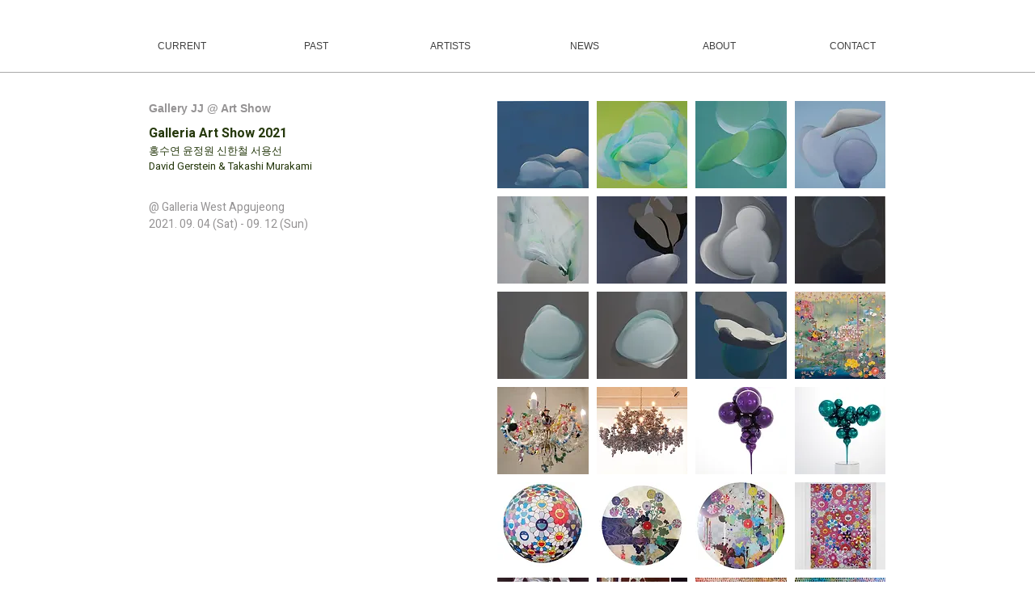

--- FILE ---
content_type: text/html; charset=utf-8
request_url: https://www.google.com/recaptcha/api2/aframe
body_size: 268
content:
<!DOCTYPE HTML><html><head><meta http-equiv="content-type" content="text/html; charset=UTF-8"></head><body><script nonce="dB7MBK6UUJ1LUSKUqaVAnA">/** Anti-fraud and anti-abuse applications only. See google.com/recaptcha */ try{var clients={'sodar':'https://pagead2.googlesyndication.com/pagead/sodar?'};window.addEventListener("message",function(a){try{if(a.source===window.parent){var b=JSON.parse(a.data);var c=clients[b['id']];if(c){var d=document.createElement('img');d.src=c+b['params']+'&rc='+(localStorage.getItem("rc::a")?sessionStorage.getItem("rc::b"):"");window.document.body.appendChild(d);sessionStorage.setItem("rc::e",parseInt(sessionStorage.getItem("rc::e")||0)+1);localStorage.setItem("rc::h",'1768878441526');}}}catch(b){}});window.parent.postMessage("_grecaptcha_ready", "*");}catch(b){}</script></body></html>